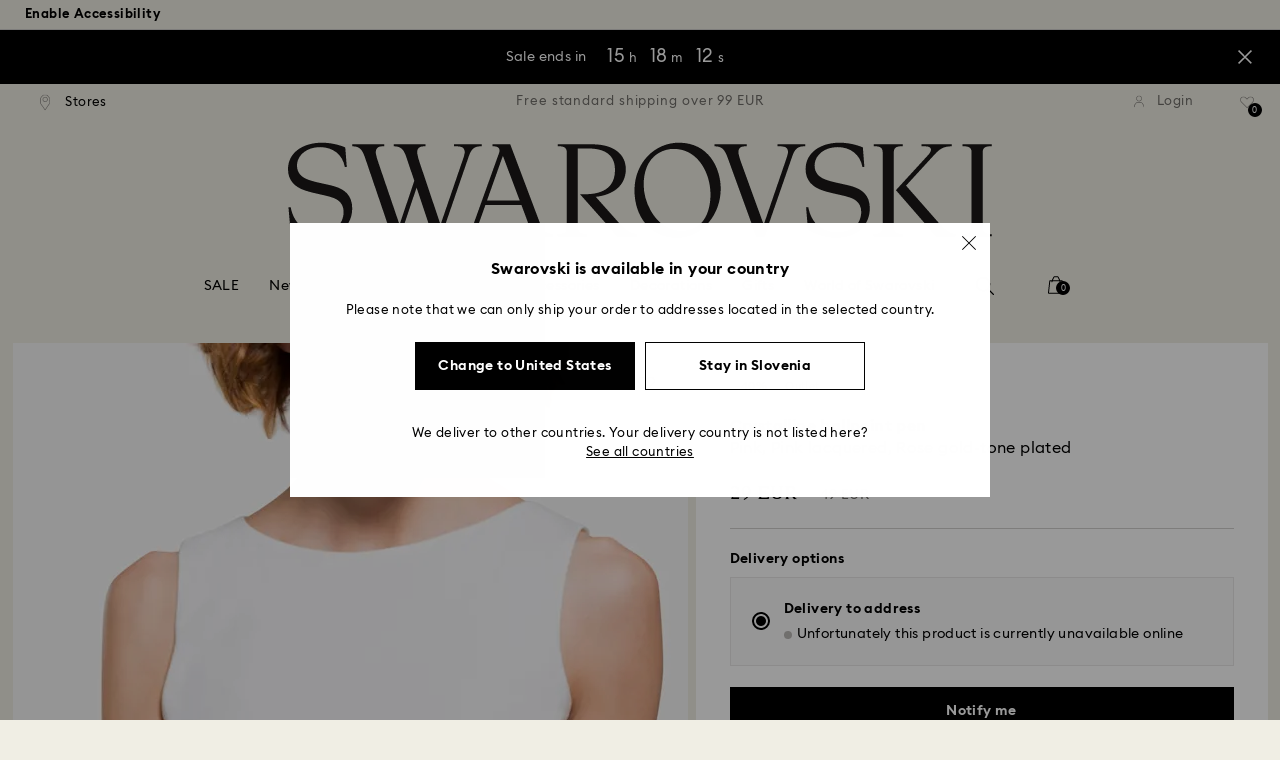

--- FILE ---
content_type: text/javascript;charset=utf-8
request_url: https://recs.algorecs.com/rrserver/p13n_generated.js?a=257364ecf2e5f8e6&ts=1768722104978&v=2.1.0.20251222&ssl=t&p=5568756&pt=%7Citem_page.pdp_01%7Citem_page.pdp_02%7Citem_page.pdp_historyline&sgs=%7Coptin%3Aoptin&cts=https%3A%2F%2Fwww.swarovski.com%2Fen-SI&chi=%7C0301&rid=SI-en&l=1
body_size: 2953
content:
RR.data = {JSON:{"placements":[]}};  RR.secureClickURL= function(url) {   if (window.location.protocol === "https:"){     return url.replace("http:", "https:").replace("http%","https%");   } else {     return url;   }   };var rr_remote_data='eF5j4cotK8lMETA0NTHUBUKW0mSPFJPkZAMjoxTdpOQkc12TxLRUXfNko2RdU3MzszQTA6MUU8M0AKPhDuk';var rr_recs={placements:[{used:false,placementType:'item_page.pdp_01',html:''},{used:false,placementType:'item_page.pdp_02',html:''}]},rr_dynamic={placements:[]},rr_call_after_flush=function(){ 	function formatMoney(number, places, symbol, thousand, decimal) { 		number = number || 0; 		places = !isNaN(places = Math.abs(places)) ? places : 2; 		symbol = symbol !== undefined ? symbol : "$"; 		thousand = thousand || ","; 		decimal = decimal || "."; 		var negative = number < 0 ? "-" : "", 		i = parseInt(number = Math.abs(+number || 0).toFixed(places), 10) + "", 		j = (j = i.length) > 3 ? j % 3 : 0; 		return symbol + negative + (j ? i.substr(0, j) + thousand : "") + i.substr(j).replace(/(\d{3})(?=\d)/g, "$1" + thousand) + (places ? decimal + Math.abs(number - i).toFixed(places).slice(2) : ""); }    function formatCurrency(price) {         				var formattedPrice = ''; 				 				var currencyCode = price.replace(/[^a-zA-Z¥₩$ł₹£₺₽č]+/g, ''); 				var purePrice = price.replace(/[^0-9.,]+/, ''); 				  			 				if (/^-?(?:\d+|\d{1,3}(?:,\d{3})+)(?:(\.)\d+)?$/.test(purePrice)){ 					purePrice = purePrice.replace(',', '');                     purePrice = purePrice.replace(',', '');  				} else { 					purePrice = purePrice.replace('.', ''); 					purePrice = purePrice.replace(',', '.');  				}      switch (currencyCode) { 			case "₩":       		case "¥": 			    var formattedPrice = formatMoney(purePrice,0, currencyCode + " ", ",", "."); 			    break;               		default:       		var formattedPrice = formatMoney(purePrice,2, currencyCode + " ", ",", ".");       	}   	return formattedPrice;   }       RR.data.JSON.placements[0] = {   "layout":"Standard JSON",   "strategy_message":"Recommended for You",   "strategy_name": "CompoundStrat_Cross-sell-top-seller",   "placement_name": rr_recs.placements[0].placementType,   "placement_name_requested": "item_page.pdp_01",   "items":[] }; var url = "https://recs.algorecs.com/rrserver/click?a=257364ecf2e5f8e6&vg=d4cd022d-bcb7-4afe-7c2c-5766f402d51f&pti=1&pa=pdp_01&hpi=10879&stn=CompoundStrat_Cross-sell-top-seller&stid=32234&rti=2&sgs=optin&qsgs=18183%7C18140&mvtId=-1&mvtTs=1768722105221&uguid=d4cc022d-bcb7-4afe-7c2c-5766f402d51f&channelId=WEB&s=&pg=3518&rid=SI-en&p=5728337&ind=0&ct=https%3A%2F%2Fwww.swarovski.com%2Fen-SI%2Fp-5728337";   var productUrl = url.match(/ct=([^&]+)/)[1]; var slash = "%2F"; var productUrlClean = String(productUrl).replace(/%2F/gi, "/");  productUrlClean = String(productUrlClean).replace("%3A", ":");   var ct = "ct=" + productUrl; var ctURL = String(url).replace(ct,'');   var fullName = "Crystalline ballpoint pen, Red, Pink lacquered, Rose gold-tone plated"; var decodedImage = decodeURIComponent("https://asset.swarovski.com/images/$size_360/t_swa103/b_rgb:ffffff,c_scale,dpr_auto,f_auto,w_auto/5728337/5728337.jpg");      RR.data.JSON.placements[0].items.push({ 	"id": "5728337", 	"name" : "Crystalline ballpoint pen, Red, Pink lacquered...", 	"sale_price": "EUR34.00", 	"price": formatCurrency("EUR49.00"), 	"rating": "", 	"image_url": decodedImage,     "clicktrackingurl":  ctURL,      "productUrl": productUrlClean,     "link_url":  url,  	     "price_min": formatCurrency("EUR49.00"),   	"price_max": formatCurrency("EUR49.00"), 	"percentage": "", 	"percentage_high": "" });var url = "https://recs.algorecs.com/rrserver/click?a=257364ecf2e5f8e6&vg=d4cd022d-bcb7-4afe-7c2c-5766f402d51f&pti=1&pa=pdp_01&hpi=10879&stn=CompoundStrat_Cross-sell-top-seller&stid=32234&rti=2&sgs=optin&qsgs=18183%7C18140&mvtId=-1&mvtTs=1768722105221&uguid=d4cc022d-bcb7-4afe-7c2c-5766f402d51f&channelId=WEB&s=&pg=3518&rid=SI-en&p=5735020&ind=1&ct=https%3A%2F%2Fwww.swarovski.com%2Fen-SI%2Fp-5735020";   var productUrl = url.match(/ct=([^&]+)/)[1]; var slash = "%2F"; var productUrlClean = String(productUrl).replace(/%2F/gi, "/");  productUrlClean = String(productUrlClean).replace("%3A", ":");   var ct = "ct=" + productUrl; var ctURL = String(url).replace(ct,'');   var fullName = "Sommerset hoop earrings, Small, White, Gold-tone plated"; var decodedImage = decodeURIComponent("https://asset.swarovski.com/images/$size_360/t_swa103/b_rgb:ffffff,c_scale,dpr_auto,f_auto,w_auto/5735020/5735020.jpg");      RR.data.JSON.placements[0].items.push({ 	"id": "5735020", 	"name" : "Sommerset hoop earrings, Small, White...", 	"sale_price": "EUR41.00", 	"price": formatCurrency("EUR59.00"), 	"rating": "", 	"image_url": decodedImage,     "clicktrackingurl":  ctURL,      "productUrl": productUrlClean,     "link_url":  url,  	     "price_min": formatCurrency("EUR59.00"),   	"price_max": formatCurrency("EUR59.00"), 	"percentage": "", 	"percentage_high": "" });var url = "https://recs.algorecs.com/rrserver/click?a=257364ecf2e5f8e6&vg=d4cd022d-bcb7-4afe-7c2c-5766f402d51f&pti=1&pa=pdp_01&hpi=10879&stn=CompoundStrat_Cross-sell-top-seller&stid=32234&rti=2&sgs=optin&qsgs=18183%7C18140&mvtId=-1&mvtTs=1768722105221&uguid=d4cc022d-bcb7-4afe-7c2c-5766f402d51f&channelId=WEB&s=&pg=3518&rid=SI-en&bfstn=ConfigStrat_Top+Products_Category+Diversified&bfstid=1509350&p=5742460&ind=2&ct=https%3A%2F%2Fwww.swarovski.com%2Fen-SI%2Fp-5742460";   var productUrl = url.match(/ct=([^&]+)/)[1]; var slash = "%2F"; var productUrlClean = String(productUrl).replace(/%2F/gi, "/");  productUrlClean = String(productUrlClean).replace("%3A", ":");   var ct = "ct=" + productUrl; var ctURL = String(url).replace(ct,'');   var fullName = "Crystalline ballpoint pen, Pink lacquered, Rose gold-tone finish"; var decodedImage = decodeURIComponent("https://asset.swarovski.com/images/$size_360/t_swa103/b_rgb:ffffff,c_scale,dpr_auto,f_auto,w_auto/5742460/5742460.jpg");      RR.data.JSON.placements[0].items.push({ 	"id": "5742460", 	"name" : "Crystalline ballpoint pen, Pink lacquered, Rose...", 	"sale_price": "EUR34.00", 	"price": formatCurrency("EUR49.00"), 	"rating": "", 	"image_url": decodedImage,     "clicktrackingurl":  ctURL,      "productUrl": productUrlClean,     "link_url":  url,  	     "price_min": formatCurrency("EUR49.00"),   	"price_max": formatCurrency("EUR49.00"), 	"percentage": "", 	"percentage_high": "" });var url = "https://recs.algorecs.com/rrserver/click?a=257364ecf2e5f8e6&vg=d4cd022d-bcb7-4afe-7c2c-5766f402d51f&pti=1&pa=pdp_01&hpi=10879&stn=CompoundStrat_Cross-sell-top-seller&stid=32234&rti=2&sgs=optin&qsgs=18183%7C18140&mvtId=-1&mvtTs=1768722105221&uguid=d4cc022d-bcb7-4afe-7c2c-5766f402d51f&channelId=WEB&s=&pg=3518&rid=SI-en&bfstn=ConfigStrat_Top+Products_Category+Diversified&bfstid=1509350&p=5636253&ind=3&ct=https%3A%2F%2Fwww.swarovski.com%2Fen-SI%2Fp-5636253";   var productUrl = url.match(/ct=([^&]+)/)[1]; var slash = "%2F"; var productUrlClean = String(productUrl).replace(/%2F/gi, "/");  productUrlClean = String(productUrlClean).replace("%3A", ":");   var ct = "ct=" + productUrl; var ctURL = String(url).replace(ct,'');   var fullName = "Annual Edition Ornament 2023"; var decodedImage = decodeURIComponent("https://asset.swarovski.com/images/$size_360/t_swa103/b_rgb:ffffff,c_scale,dpr_auto,f_auto,w_auto/5636253/5636253.jpg");      RR.data.JSON.placements[0].items.push({ 	"id": "5636253", 	"name" : "Annual Edition Ornament 2023", 	"sale_price": "EUR49.00", 	"price": formatCurrency("EUR70.00"), 	"rating": "", 	"image_url": decodedImage,     "clicktrackingurl":  ctURL,      "productUrl": productUrlClean,     "link_url":  url,  	     "price_min": formatCurrency("EUR70.00"),   	"price_max": formatCurrency("EUR70.00"), 	"percentage": "", 	"percentage_high": "" });var url = "https://recs.algorecs.com/rrserver/click?a=257364ecf2e5f8e6&vg=d4cd022d-bcb7-4afe-7c2c-5766f402d51f&pti=1&pa=pdp_01&hpi=10879&stn=CompoundStrat_Cross-sell-top-seller&stid=32234&rti=2&sgs=optin&qsgs=18183%7C18140&mvtId=-1&mvtTs=1768722105221&uguid=d4cc022d-bcb7-4afe-7c2c-5766f402d51f&channelId=WEB&s=&pg=3518&rid=SI-en&bfstn=ConfigStrat_Top+Products_Category+Diversified&bfstid=1509350&p=5646751&ind=4&ct=https%3A%2F%2Fwww.swarovski.com%2Fen-SI%2Fp-5646751";   var productUrl = url.match(/ct=([^&]+)/)[1]; var slash = "%2F"; var productUrlClean = String(productUrl).replace(/%2F/gi, "/");  productUrlClean = String(productUrlClean).replace("%3A", ":");   var ct = "ct=" + productUrl; var ctURL = String(url).replace(ct,'');   var fullName = "Stilla Attract set, Heart, White, Rhodium plated"; var decodedImage = decodeURIComponent("https://asset.swarovski.com/images/$size_360/t_swa103/b_rgb:ffffff,c_scale,dpr_auto,f_auto,w_auto/5646751/5646751.jpg");      RR.data.JSON.placements[0].items.push({ 	"id": "5646751", 	"name" : "Stilla Attract set, Heart, White, Rhodium plated", 	"sale_price": "EUR69.00", 	"price": formatCurrency("EUR99.00"), 	"rating": "", 	"image_url": decodedImage,     "clicktrackingurl":  ctURL,      "productUrl": productUrlClean,     "link_url":  url,  	     "price_min": formatCurrency("EUR99.00"),   	"price_max": formatCurrency("EUR99.00"), 	"percentage": "", 	"percentage_high": "" });var url = "https://recs.algorecs.com/rrserver/click?a=257364ecf2e5f8e6&vg=d4cd022d-bcb7-4afe-7c2c-5766f402d51f&pti=1&pa=pdp_01&hpi=10879&stn=CompoundStrat_Cross-sell-top-seller&stid=32234&rti=2&sgs=optin&qsgs=18183%7C18140&mvtId=-1&mvtTs=1768722105221&uguid=d4cc022d-bcb7-4afe-7c2c-5766f402d51f&channelId=WEB&s=&pg=3518&rid=SI-en&bfstn=ConfigStrat_Top+Products_Category+Diversified&bfstid=1509350&p=5516542&ind=5&ct=https%3A%2F%2Fwww.swarovski.com%2Fen-SI%2Fp-5516542";   var productUrl = url.match(/ct=([^&]+)/)[1]; var slash = "%2F"; var productUrlClean = String(productUrl).replace(/%2F/gi, "/");  productUrlClean = String(productUrlClean).replace("%3A", ":");   var ct = "ct=" + productUrl; var ctURL = String(url).replace(ct,'');   var fullName = "Lifelong Heart pendant, White, Rose gold-tone plated"; var decodedImage = decodeURIComponent("https://asset.swarovski.com/images/$size_360/t_swa103/b_rgb:ffffff,c_scale,dpr_auto,f_auto,w_auto/5516542/5516542.jpg");      RR.data.JSON.placements[0].items.push({ 	"id": "5516542", 	"name" : "Lifelong Heart pendant, White, Rose gold-tone...", 	"sale_price": "EUR59.50", 	"price": formatCurrency("EUR85.00"), 	"rating": "", 	"image_url": decodedImage,     "clicktrackingurl":  ctURL,      "productUrl": productUrlClean,     "link_url":  url,  	     "price_min": formatCurrency("EUR85.00"),   	"price_max": formatCurrency("EUR85.00"), 	"percentage": "", 	"percentage_high": "" });var url = "https://recs.algorecs.com/rrserver/click?a=257364ecf2e5f8e6&vg=d4cd022d-bcb7-4afe-7c2c-5766f402d51f&pti=1&pa=pdp_01&hpi=10879&stn=CompoundStrat_Cross-sell-top-seller&stid=32234&rti=2&sgs=optin&qsgs=18183%7C18140&mvtId=-1&mvtTs=1768722105221&uguid=d4cc022d-bcb7-4afe-7c2c-5766f402d51f&channelId=WEB&s=&pg=3518&rid=SI-en&bfstn=ConfigStrat_Top+Products_Category+Diversified&bfstid=1509350&p=M5717572_color-silver-tone&ind=6&ct=https%3A%2F%2Fwww.swarovski.com%2Fen-SI%2Fp-M5717572%3Fcolor%3Dcolor-silver-tone";   var productUrl = url.match(/ct=([^&]+)/)[1]; var slash = "%2F"; var productUrlClean = String(productUrl).replace(/%2F/gi, "/");  productUrlClean = String(productUrlClean).replace("%3A", ":");   var ct = "ct=" + productUrl; var ctURL = String(url).replace(ct,'');   var fullName = "Infinity ring, Round cut, White, Rhodium plated"; var decodedImage = decodeURIComponent("https://asset.swarovski.com/images/$size_360/t_swa103/b_rgb:ffffff,c_scale,dpr_auto,f_auto,w_auto/5717571/5717571.jpg");      RR.data.JSON.placements[0].items.push({ 	"id": "M5717572_color-silver-tone", 	"name" : "Infinity ring, Round cut, White, Rhodium plated", 	"sale_price": "EUR55.00", 	"price": formatCurrency("EUR79.00"), 	"rating": "", 	"image_url": decodedImage,     "clicktrackingurl":  ctURL,      "productUrl": productUrlClean,     "link_url":  url,  	     "price_min": formatCurrency("EUR79.00"),   	"price_max": formatCurrency("EUR79.00"), 	"percentage": "", 	"percentage_high": "" });var url = "https://recs.algorecs.com/rrserver/click?a=257364ecf2e5f8e6&vg=d4cd022d-bcb7-4afe-7c2c-5766f402d51f&pti=1&pa=pdp_01&hpi=10879&stn=CompoundStrat_Cross-sell-top-seller&stid=32234&rti=2&sgs=optin&qsgs=18183%7C18140&mvtId=-1&mvtTs=1768722105221&uguid=d4cc022d-bcb7-4afe-7c2c-5766f402d51f&channelId=WEB&s=&pg=3518&rid=SI-en&bfstn=ConfigStrat_Top+Products_Category+Diversified&bfstid=1509350&p=5663393&ind=7&ct=https%3A%2F%2Fwww.swarovski.com%2Fen-SI%2Fp-5663393";   var productUrl = url.match(/ct=([^&]+)/)[1]; var slash = "%2F"; var productUrlClean = String(productUrl).replace(/%2F/gi, "/");  productUrlClean = String(productUrlClean).replace("%3A", ":");   var ct = "ct=" + productUrl; var ctURL = String(url).replace(ct,'');   var fullName = "Imber Emily bracelet, Mixed round cuts, Pink, Rose gold-tone plated"; var decodedImage = decodeURIComponent("https://asset.swarovski.com/images/$size_360/t_swa103/b_rgb:ffffff,c_scale,dpr_auto,f_auto,w_auto/5663393/5663393.jpg");      RR.data.JSON.placements[0].items.push({ 	"id": "5663393", 	"name" : "Imber Emily bracelet, Mixed round cuts, Pink...", 	"sale_price": "EUR59.50", 	"price": formatCurrency("EUR85.00"), 	"rating": "", 	"image_url": decodedImage,     "clicktrackingurl":  ctURL,      "productUrl": productUrlClean,     "link_url":  url,  	     "price_min": formatCurrency("EUR85.00"),   	"price_max": formatCurrency("EUR85.00"), 	"percentage": "", 	"percentage_high": "" });  	function formatMoney(number, places, symbol, thousand, decimal) { 		number = number || 0; 		places = !isNaN(places = Math.abs(places)) ? places : 2; 		symbol = symbol !== undefined ? symbol : "$"; 		thousand = thousand || ","; 		decimal = decimal || "."; 		var negative = number < 0 ? "-" : "", 		i = parseInt(number = Math.abs(+number || 0).toFixed(places), 10) + "", 		j = (j = i.length) > 3 ? j % 3 : 0; 		return symbol + negative + (j ? i.substr(0, j) + thousand : "") + i.substr(j).replace(/(\d{3})(?=\d)/g, "$1" + thousand) + (places ? decimal + Math.abs(number - i).toFixed(places).slice(2) : ""); }    function formatCurrency(price) {         				var formattedPrice = ''; 				 				var currencyCode = price.replace(/[^a-zA-Z¥₩$ł₹£₺₽č]+/g, ''); 				var purePrice = price.replace(/[^0-9.,]+/, ''); 				  			 				if (/^-?(?:\d+|\d{1,3}(?:,\d{3})+)(?:(\.)\d+)?$/.test(purePrice)){ 					purePrice = purePrice.replace(',', '');                     purePrice = purePrice.replace(',', '');  				} else { 					purePrice = purePrice.replace('.', ''); 					purePrice = purePrice.replace(',', '.');  				}      switch (currencyCode) { 			case "₩":       		case "¥": 			    var formattedPrice = formatMoney(purePrice,0, currencyCode + " ", ",", "."); 			    break;               		default:       		var formattedPrice = formatMoney(purePrice,2, currencyCode + " ", ",", ".");       	}   	return formattedPrice;   }       RR.data.JSON.placements[1] = {   "layout":"Standard JSON",   "strategy_message":"You May Also Like",   "strategy_name": "CategorySiloedViewCP",   "placement_name": rr_recs.placements[1].placementType,   "placement_name_requested": "item_page.pdp_02",   "items":[] }; var url = "https://recs.algorecs.com/rrserver/click?a=257364ecf2e5f8e6&vg=d4cd022d-bcb7-4afe-7c2c-5766f402d51f&pti=1&pa=pdp_02&hpi=10879&stn=CategorySiloedViewCP&stid=113&rti=2&sgs=optin&qsgs=18183%7C18140&mvtId=-1&mvtTs=1768722105221&uguid=d4cc022d-bcb7-4afe-7c2c-5766f402d51f&channelId=WEB&s=&pg=3518&rid=SI-en&p=5224391&ind=0&ct=https%3A%2F%2Fwww.swarovski.com%2Fen-SI%2Fp-5224391";   var productUrl = url.match(/ct=([^&]+)/)[1]; var slash = "%2F"; var productUrlClean = String(productUrl).replace(/%2F/gi, "/");  productUrlClean = String(productUrlClean).replace("%3A", ":");   var ct = "ct=" + productUrl; var ctURL = String(url).replace(ct,'');   var fullName = "Crystalline ballpoint pen, Pink, Pink lacquered, Chrome plated"; var decodedImage = decodeURIComponent("https://asset.swarovski.com/images/$size_360/t_swa103/b_rgb:ffffff,c_scale,dpr_auto,f_auto,w_auto/5224391/5224391.jpg");      RR.data.JSON.placements[1].items.push({ 	"id": "5224391", 	"name" : "Crystalline ballpoint pen, Pink, Pink lacquered...", 	"sale_price": "", 	"price": formatCurrency("EUR49.00"), 	"rating": "", 	"image_url": decodedImage,     "clicktrackingurl":  ctURL,      "productUrl": productUrlClean,     "link_url":  url,  	     "price_min": formatCurrency("EUR49.00"),   	"price_max": formatCurrency("EUR49.00"), 	"percentage": "", 	"percentage_high": "" });var url = "https://recs.algorecs.com/rrserver/click?a=257364ecf2e5f8e6&vg=d4cd022d-bcb7-4afe-7c2c-5766f402d51f&pti=1&pa=pdp_02&hpi=10879&stn=CategorySiloedViewCP&stid=113&rti=2&sgs=optin&qsgs=18183%7C18140&mvtId=-1&mvtTs=1768722105221&uguid=d4cc022d-bcb7-4afe-7c2c-5766f402d51f&channelId=WEB&s=&pg=3518&rid=SI-en&p=5224388&ind=1&ct=https%3A%2F%2Fwww.swarovski.com%2Fen-SI%2Fp-5224388";   var productUrl = url.match(/ct=([^&]+)/)[1]; var slash = "%2F"; var productUrlClean = String(productUrl).replace(/%2F/gi, "/");  productUrlClean = String(productUrlClean).replace("%3A", ":");   var ct = "ct=" + productUrl; var ctURL = String(url).replace(ct,'');   var fullName = "Crystalline ballpoint pen, Purple, Purple lacquered, Chrome plated"; var decodedImage = decodeURIComponent("https://asset.swarovski.com/images/$size_360/t_swa103/b_rgb:ffffff,c_scale,dpr_auto,f_auto,w_auto/5224388/5224388.jpg");      RR.data.JSON.placements[1].items.push({ 	"id": "5224388", 	"name" : "Crystalline ballpoint pen, Purple, Purple...", 	"sale_price": "", 	"price": formatCurrency("EUR49.00"), 	"rating": "", 	"image_url": decodedImage,     "clicktrackingurl":  ctURL,      "productUrl": productUrlClean,     "link_url":  url,  	     "price_min": formatCurrency("EUR49.00"),   	"price_max": formatCurrency("EUR49.00"), 	"percentage": "", 	"percentage_high": "" });var url = "https://recs.algorecs.com/rrserver/click?a=257364ecf2e5f8e6&vg=d4cd022d-bcb7-4afe-7c2c-5766f402d51f&pti=1&pa=pdp_02&hpi=10879&stn=CategorySiloedViewCP&stid=113&rti=2&sgs=optin&qsgs=18183%7C18140&mvtId=-1&mvtTs=1768722105221&uguid=d4cc022d-bcb7-4afe-7c2c-5766f402d51f&channelId=WEB&s=&pg=3518&rid=SI-en&p=5224392&ind=2&ct=https%3A%2F%2Fwww.swarovski.com%2Fen-SI%2Fp-5224392";   var productUrl = url.match(/ct=([^&]+)/)[1]; var slash = "%2F"; var productUrlClean = String(productUrl).replace(/%2F/gi, "/");  productUrlClean = String(productUrlClean).replace("%3A", ":");   var ct = "ct=" + productUrl; var ctURL = String(url).replace(ct,'');   var fullName = "Crystalline ballpoint pen, White, White lacquered, Chrome plated"; var decodedImage = decodeURIComponent("https://asset.swarovski.com/images/$size_360/t_swa103/b_rgb:ffffff,c_scale,dpr_auto,f_auto,w_auto/5224392/5224392.jpg");      RR.data.JSON.placements[1].items.push({ 	"id": "5224392", 	"name" : "Crystalline ballpoint pen, White, White...", 	"sale_price": "", 	"price": formatCurrency("EUR49.00"), 	"rating": "", 	"image_url": decodedImage,     "clicktrackingurl":  ctURL,      "productUrl": productUrlClean,     "link_url":  url,  	     "price_min": formatCurrency("EUR49.00"),   	"price_max": formatCurrency("EUR49.00"), 	"percentage": "", 	"percentage_high": "" });var url = "https://recs.algorecs.com/rrserver/click?a=257364ecf2e5f8e6&vg=d4cd022d-bcb7-4afe-7c2c-5766f402d51f&pti=1&pa=pdp_02&hpi=10879&stn=CategorySiloedViewCP&stid=113&rti=2&sgs=optin&qsgs=18183%7C18140&mvtId=-1&mvtTs=1768722105221&uguid=d4cc022d-bcb7-4afe-7c2c-5766f402d51f&channelId=WEB&s=&pg=3518&rid=SI-en&p=5224390&ind=3&ct=https%3A%2F%2Fwww.swarovski.com%2Fen-SI%2Fp-5224390";   var productUrl = url.match(/ct=([^&]+)/)[1]; var slash = "%2F"; var productUrlClean = String(productUrl).replace(/%2F/gi, "/");  productUrlClean = String(productUrlClean).replace("%3A", ":");   var ct = "ct=" + productUrl; var ctURL = String(url).replace(ct,'');   var fullName = "Crystalline ballpoint pen, Rose gold tone, Rose gold-tone plated"; var decodedImage = decodeURIComponent("https://asset.swarovski.com/images/$size_360/t_swa103/b_rgb:ffffff,c_scale,dpr_auto,f_auto,w_auto/5224390/5224390.jpg");      RR.data.JSON.placements[1].items.push({ 	"id": "5224390", 	"name" : "Crystalline ballpoint pen, Rose gold tone, Rose...", 	"sale_price": "", 	"price": formatCurrency("EUR59.00"), 	"rating": "", 	"image_url": decodedImage,     "clicktrackingurl":  ctURL,      "productUrl": productUrlClean,     "link_url":  url,  	     "price_min": formatCurrency("EUR59.00"),   	"price_max": formatCurrency("EUR59.00"), 	"percentage": "", 	"percentage_high": "" });var url = "https://recs.algorecs.com/rrserver/click?a=257364ecf2e5f8e6&vg=d4cd022d-bcb7-4afe-7c2c-5766f402d51f&pti=1&pa=pdp_02&hpi=10879&stn=CategorySiloedViewCP&stid=113&rti=2&sgs=optin&qsgs=18183%7C18140&mvtId=-1&mvtTs=1768722105221&uguid=d4cc022d-bcb7-4afe-7c2c-5766f402d51f&channelId=WEB&s=&pg=3518&rid=SI-en&p=5351072&ind=4&ct=https%3A%2F%2Fwww.swarovski.com%2Fen-SI%2Fp-5351072";   var productUrl = url.match(/ct=([^&]+)/)[1]; var slash = "%2F"; var productUrlClean = String(productUrl).replace(/%2F/gi, "/");  productUrlClean = String(productUrlClean).replace("%3A", ":");   var ct = "ct=" + productUrl; var ctURL = String(url).replace(ct,'');   var fullName = "Crystalline ballpoint pen, Green, Green lacquered, Chrome plated"; var decodedImage = decodeURIComponent("https://asset.swarovski.com/images/$size_360/t_swa103/b_rgb:ffffff,c_scale,dpr_auto,f_auto,w_auto/5351072/5351072.jpg");      RR.data.JSON.placements[1].items.push({ 	"id": "5351072", 	"name" : "Crystalline ballpoint pen, Green, Green...", 	"sale_price": "", 	"price": formatCurrency("EUR49.00"), 	"rating": "", 	"image_url": decodedImage,     "clicktrackingurl":  ctURL,      "productUrl": productUrlClean,     "link_url":  url,  	     "price_min": formatCurrency("EUR49.00"),   	"price_max": formatCurrency("EUR49.00"), 	"percentage": "", 	"percentage_high": "" });var url = "https://recs.algorecs.com/rrserver/click?a=257364ecf2e5f8e6&vg=d4cd022d-bcb7-4afe-7c2c-5766f402d51f&pti=1&pa=pdp_02&hpi=10879&stn=CategorySiloedViewCP&stid=113&rti=2&sgs=optin&qsgs=18183%7C18140&mvtId=-1&mvtTs=1768722105221&uguid=d4cc022d-bcb7-4afe-7c2c-5766f402d51f&channelId=WEB&s=&pg=3518&rid=SI-en&p=5595668&ind=5&ct=https%3A%2F%2Fwww.swarovski.com%2Fen-SI%2Fp-5595668";   var productUrl = url.match(/ct=([^&]+)/)[1]; var slash = "%2F"; var productUrlClean = String(productUrl).replace(/%2F/gi, "/");  productUrlClean = String(productUrlClean).replace("%3A", ":");   var ct = "ct=" + productUrl; var ctURL = String(url).replace(ct,'');   var fullName = "Shimmer ballpoint pen, Pink, Pink lacquered, Chrome plated"; var decodedImage = decodeURIComponent("https://asset.swarovski.com/images/$size_360/t_swa103/b_rgb:ffffff,c_scale,dpr_auto,f_auto,w_auto/5595668/5595668.jpg");      RR.data.JSON.placements[1].items.push({ 	"id": "5595668", 	"name" : "Shimmer ballpoint pen, Pink, Pink lacquered...", 	"sale_price": "", 	"price": formatCurrency("EUR39.00"), 	"rating": "", 	"image_url": decodedImage,     "clicktrackingurl":  ctURL,      "productUrl": productUrlClean,     "link_url":  url,  	     "price_min": formatCurrency("EUR39.00"),   	"price_max": formatCurrency("EUR39.00"), 	"percentage": "", 	"percentage_high": "" }); if (typeof RR.jsonCallback === "function"){     RR.jsonCallback(); }};rr_flush=function(){if(rr_onload_called){if(RR.defaultCallback){RR.defaultCallback(rr_recs);}else{rr_placements=[];var p=rr_recs.placements,h,i;for(i=0;i<p.length;i++){rr_placements[i]=[(p[i].used?1:0),p[i].placementType,p[i].html];}for(i=0;i<rr_placement_place_holders.length;i++){h=document.getElementById('rr_placement_'+i);if(h&&typeof h!='undefined'){rr_insert_placement(h,rr_placement_place_holders[i]);}}}rr_call_after_flush();if(RR.renderDynamicPlacements){RR.renderDynamicPlacements();}if(window.rr_annotations_array){window.rr_annotations_array.push(window.rr_annotations);}else{window.rr_annotations_array = [window.rr_annotations];}}};rr_flush();

--- FILE ---
content_type: image/svg+xml;charset=UTF-8
request_url: https://www.swarovski.com/_ui/responsive/theme-swarovski/images/icons/close_white.svg
body_size: 159
content:
<svg id="_" data-name="+" xmlns="http://www.w3.org/2000/svg" viewBox="0 0 11.82 11.87"><title>close</title><path d="M1.86,12.4L1,11.49l5-5L1,1.51l0.9-.91,4.94,5,5-5,0.9,0.91-5,5L12.7,11.4l-0.9.91L6.87,7.37Z" style="fill:#ffffff;" transform="translate(-0.95 -0.53)"/></svg>